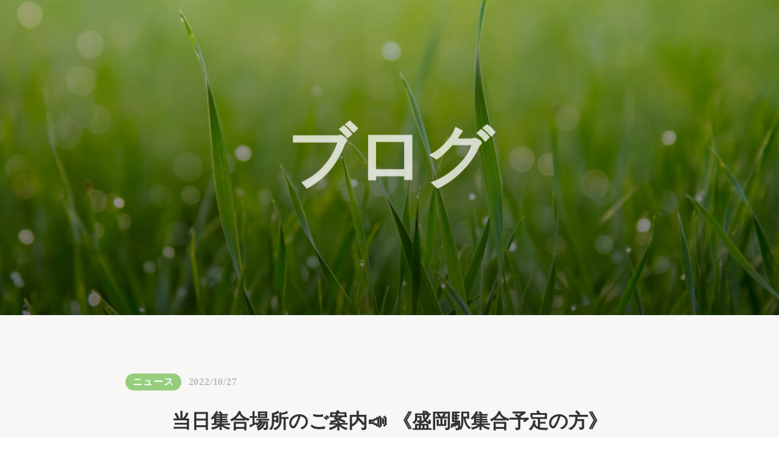

--- FILE ---
content_type: text/html;charset=utf-8
request_url: https://iwatejuku.com/blog/20221027
body_size: 35971
content:
<!DOCTYPE html>
<html lang>
<head><meta charset="utf-8">
<meta name="viewport" content="width=device-width, initial-scale=1">
<title>いわて環境塾</title>
<link rel="preconnect" href="https://fonts.gstatic.com" crossorigin>
<meta name="generator" content="Studio.Design">
<meta name="robots" content="all">
<meta property="og:site_name" content="いわて環境塾">
<meta property="og:title" content="いわて環境塾">
<meta property="og:image" content="https://storage.googleapis.com/studio-cms-assets/projects/XKOkQ4DRa4/s-532x289_webp_838d20b5-fbc4-4dc7-93f2-b928c3adff22.jpg">
<meta property="og:description" content="いわて環境塾のホームページです！">
<meta property="og:type" content="website">
<meta name="description" content="いわて環境塾のホームページです！">
<meta property="twitter:card" content="summary_large_image">
<meta property="twitter:image" content="https://storage.googleapis.com/studio-cms-assets/projects/XKOkQ4DRa4/s-532x289_webp_838d20b5-fbc4-4dc7-93f2-b928c3adff22.jpg">
<meta name="apple-mobile-web-app-title" content="いわて環境塾">
<meta name="format-detection" content="telephone=no,email=no,address=no">
<meta name="chrome" content="nointentdetection">
<meta property="og:url" content="/blog/20221027">
<link rel="icon" type="image/png" href="https://storage.googleapis.com/production-os-assets/assets/788fe4a1-7bb2-4400-8932-1a64c64444de" data-hid="2c9d455">
<link rel="apple-touch-icon" type="image/png" href="https://storage.googleapis.com/production-os-assets/assets/788fe4a1-7bb2-4400-8932-1a64c64444de" data-hid="74ef90c"><link rel="modulepreload" as="script" crossorigin href="/_nuxt/entry.c33efc46.js"><link rel="preload" as="style" href="/_nuxt/entry.4bab7537.css"><link rel="prefetch" as="image" type="image/svg+xml" href="/_nuxt/close_circle.c7480f3c.svg"><link rel="prefetch" as="image" type="image/svg+xml" href="/_nuxt/round_check.0ebac23f.svg"><link rel="prefetch" as="script" crossorigin href="/_nuxt/LottieRenderer.7a046306.js"><link rel="prefetch" as="script" crossorigin href="/_nuxt/error-404.767318fd.js"><link rel="prefetch" as="script" crossorigin href="/_nuxt/error-500.75638267.js"><link rel="stylesheet" href="/_nuxt/entry.4bab7537.css"><style>.page-enter-active{transition:.6s cubic-bezier(.4,.4,0,1)}.page-leave-active{transition:.3s cubic-bezier(.4,.4,0,1)}.page-enter-from,.page-leave-to{opacity:0}</style><style>:root{--rebranding-loading-bg:#e5e5e5;--rebranding-loading-bar:#222}</style><style>.app[data-v-d12de11f]{align-items:center;flex-direction:column;height:100%;justify-content:center;width:100%}.title[data-v-d12de11f]{font-size:34px;font-weight:300;letter-spacing:2.45px;line-height:30px;margin:30px}</style><style>.DynamicAnnouncer[data-v-cc1e3fda]{height:1px;margin:-1px;overflow:hidden;padding:0;position:absolute;width:1px;clip:rect(0,0,0,0);border-width:0;white-space:nowrap}</style><style>.TitleAnnouncer[data-v-1a8a037a]{height:1px;margin:-1px;overflow:hidden;padding:0;position:absolute;width:1px;clip:rect(0,0,0,0);border-width:0;white-space:nowrap}</style><style>.publish-studio-style[data-v-74fe0335]{transition:.4s cubic-bezier(.4,.4,0,1)}</style><style>.product-font-style[data-v-ed93fc7d]{transition:.4s cubic-bezier(.4,.4,0,1)}</style><style>/*! * Font Awesome Free 6.4.2 by @fontawesome - https://fontawesome.com * License - https://fontawesome.com/license/free (Icons: CC BY 4.0, Fonts: SIL OFL 1.1, Code: MIT License) * Copyright 2023 Fonticons, Inc. */.fa-brands,.fa-solid{-moz-osx-font-smoothing:grayscale;-webkit-font-smoothing:antialiased;--fa-display:inline-flex;align-items:center;display:var(--fa-display,inline-block);font-style:normal;font-variant:normal;justify-content:center;line-height:1;text-rendering:auto}.fa-solid{font-family:Font Awesome\ 6 Free;font-weight:900}.fa-brands{font-family:Font Awesome\ 6 Brands;font-weight:400}:host,:root{--fa-style-family-classic:"Font Awesome 6 Free";--fa-font-solid:normal 900 1em/1 "Font Awesome 6 Free";--fa-style-family-brands:"Font Awesome 6 Brands";--fa-font-brands:normal 400 1em/1 "Font Awesome 6 Brands"}@font-face{font-display:block;font-family:Font Awesome\ 6 Free;font-style:normal;font-weight:900;src:url(https://storage.googleapis.com/production-os-assets/assets/fontawesome/1629704621943/6.4.2/webfonts/fa-solid-900.woff2) format("woff2"),url(https://storage.googleapis.com/production-os-assets/assets/fontawesome/1629704621943/6.4.2/webfonts/fa-solid-900.ttf) format("truetype")}@font-face{font-display:block;font-family:Font Awesome\ 6 Brands;font-style:normal;font-weight:400;src:url(https://storage.googleapis.com/production-os-assets/assets/fontawesome/1629704621943/6.4.2/webfonts/fa-brands-400.woff2) format("woff2"),url(https://storage.googleapis.com/production-os-assets/assets/fontawesome/1629704621943/6.4.2/webfonts/fa-brands-400.ttf) format("truetype")}</style><style>.spinner[data-v-36413753]{animation:loading-spin-36413753 1s linear infinite;height:16px;pointer-events:none;width:16px}.spinner[data-v-36413753]:before{border-bottom:2px solid transparent;border-right:2px solid transparent;border-color:transparent currentcolor currentcolor transparent;border-style:solid;border-width:2px;opacity:.2}.spinner[data-v-36413753]:after,.spinner[data-v-36413753]:before{border-radius:50%;box-sizing:border-box;content:"";height:100%;position:absolute;width:100%}.spinner[data-v-36413753]:after{border-left:2px solid transparent;border-top:2px solid transparent;border-color:currentcolor transparent transparent currentcolor;border-style:solid;border-width:2px;opacity:1}@keyframes loading-spin-36413753{0%{transform:rotate(0deg)}to{transform:rotate(1turn)}}</style><style>@font-face{font-family:grandam;font-style:normal;font-weight:400;src:url(https://storage.googleapis.com/studio-front/fonts/grandam.ttf) format("truetype")}@font-face{font-family:Material Icons;font-style:normal;font-weight:400;src:url(https://storage.googleapis.com/production-os-assets/assets/material-icons/1629704621943/MaterialIcons-Regular.eot);src:local("Material Icons"),local("MaterialIcons-Regular"),url(https://storage.googleapis.com/production-os-assets/assets/material-icons/1629704621943/MaterialIcons-Regular.woff2) format("woff2"),url(https://storage.googleapis.com/production-os-assets/assets/material-icons/1629704621943/MaterialIcons-Regular.woff) format("woff"),url(https://storage.googleapis.com/production-os-assets/assets/material-icons/1629704621943/MaterialIcons-Regular.ttf) format("truetype")}.StudioCanvas{display:flex;height:auto;min-height:100dvh}.StudioCanvas>.sd{min-height:100dvh;overflow:clip}a,abbr,address,article,aside,audio,b,blockquote,body,button,canvas,caption,cite,code,dd,del,details,dfn,div,dl,dt,em,fieldset,figcaption,figure,footer,form,h1,h2,h3,h4,h5,h6,header,hgroup,html,i,iframe,img,input,ins,kbd,label,legend,li,main,mark,menu,nav,object,ol,p,pre,q,samp,section,select,small,span,strong,sub,summary,sup,table,tbody,td,textarea,tfoot,th,thead,time,tr,ul,var,video{border:0;font-family:sans-serif;line-height:1;list-style:none;margin:0;padding:0;text-decoration:none;-webkit-font-smoothing:antialiased;-webkit-backface-visibility:hidden;box-sizing:border-box;color:#333;transition:.3s cubic-bezier(.4,.4,0,1);word-spacing:1px}a:focus:not(:focus-visible),button:focus:not(:focus-visible),summary:focus:not(:focus-visible){outline:none}nav ul{list-style:none}blockquote,q{quotes:none}blockquote:after,blockquote:before,q:after,q:before{content:none}a,button{background:transparent;font-size:100%;margin:0;padding:0;vertical-align:baseline}ins{text-decoration:none}ins,mark{background-color:#ff9;color:#000}mark{font-style:italic;font-weight:700}del{text-decoration:line-through}abbr[title],dfn[title]{border-bottom:1px dotted;cursor:help}table{border-collapse:collapse;border-spacing:0}hr{border:0;border-top:1px solid #ccc;display:block;height:1px;margin:1em 0;padding:0}input,select{vertical-align:middle}textarea{resize:none}.clearfix:after{clear:both;content:"";display:block}[slot=after] button{overflow-anchor:none}</style><style>.sd{flex-wrap:nowrap;max-width:100%;pointer-events:all;z-index:0;-webkit-overflow-scrolling:touch;align-content:center;align-items:center;display:flex;flex:none;flex-direction:column;position:relative}.sd::-webkit-scrollbar{display:none}.sd,.sd.richText *{transition-property:all,--g-angle,--g-color-0,--g-position-0,--g-color-1,--g-position-1,--g-color-2,--g-position-2,--g-color-3,--g-position-3,--g-color-4,--g-position-4,--g-color-5,--g-position-5,--g-color-6,--g-position-6,--g-color-7,--g-position-7,--g-color-8,--g-position-8,--g-color-9,--g-position-9,--g-color-10,--g-position-10,--g-color-11,--g-position-11}input.sd,textarea.sd{align-content:normal}.sd[tabindex]:focus{outline:none}.sd[tabindex]:focus-visible{outline:1px solid;outline-color:Highlight;outline-color:-webkit-focus-ring-color}input[type=email],input[type=tel],input[type=text],select,textarea{-webkit-appearance:none}select{cursor:pointer}.frame{display:block;overflow:hidden}.frame>iframe{height:100%;width:100%}.frame .formrun-embed>iframe:not(:first-child){display:none!important}.image{position:relative}.image:before{background-position:50%;background-size:cover;border-radius:inherit;content:"";height:100%;left:0;pointer-events:none;position:absolute;top:0;transition:inherit;width:100%;z-index:-2}.sd.file{cursor:pointer;flex-direction:row;outline:2px solid transparent;outline-offset:-1px;overflow-wrap:anywhere;word-break:break-word}.sd.file:focus-within{outline-color:Highlight;outline-color:-webkit-focus-ring-color}.file>input[type=file]{opacity:0;pointer-events:none;position:absolute}.sd.text,.sd:where(.icon){align-content:center;align-items:center;display:flex;flex-direction:row;justify-content:center;overflow:visible;overflow-wrap:anywhere;word-break:break-word}.sd:where(.icon.fa){display:inline-flex}.material-icons{align-items:center;display:inline-flex;font-family:Material Icons;font-size:24px;font-style:normal;font-weight:400;justify-content:center;letter-spacing:normal;line-height:1;text-transform:none;white-space:nowrap;word-wrap:normal;direction:ltr;text-rendering:optimizeLegibility;-webkit-font-smoothing:antialiased}.sd:where(.icon.material-symbols){align-items:center;display:flex;font-style:normal;font-variation-settings:"FILL" var(--symbol-fill,0),"wght" var(--symbol-weight,400);justify-content:center;min-height:1em;min-width:1em}.sd.material-symbols-outlined{font-family:Material Symbols Outlined}.sd.material-symbols-rounded{font-family:Material Symbols Rounded}.sd.material-symbols-sharp{font-family:Material Symbols Sharp}.sd.material-symbols-weight-100{--symbol-weight:100}.sd.material-symbols-weight-200{--symbol-weight:200}.sd.material-symbols-weight-300{--symbol-weight:300}.sd.material-symbols-weight-400{--symbol-weight:400}.sd.material-symbols-weight-500{--symbol-weight:500}.sd.material-symbols-weight-600{--symbol-weight:600}.sd.material-symbols-weight-700{--symbol-weight:700}.sd.material-symbols-fill{--symbol-fill:1}a,a.icon,a.text{-webkit-tap-highlight-color:rgba(0,0,0,.15)}.fixed{z-index:2}.sticky{z-index:1}.button{transition:.4s cubic-bezier(.4,.4,0,1)}.button,.link{cursor:pointer}.submitLoading{opacity:.5!important;pointer-events:none!important}.richText{display:block;word-break:break-word}.richText [data-thread],.richText a,.richText blockquote,.richText em,.richText h1,.richText h2,.richText h3,.richText h4,.richText li,.richText ol,.richText p,.richText p>code,.richText pre,.richText pre>code,.richText s,.richText strong,.richText table tbody,.richText table tbody tr,.richText table tbody tr>td,.richText table tbody tr>th,.richText u,.richText ul{backface-visibility:visible;color:inherit;font-family:inherit;font-size:inherit;font-style:inherit;font-weight:inherit;letter-spacing:inherit;line-height:inherit;text-align:inherit}.richText p{display:block;margin:10px 0}.richText>p{min-height:1em}.richText img,.richText video{height:auto;max-width:100%;vertical-align:bottom}.richText h1{display:block;font-size:3em;font-weight:700;margin:20px 0}.richText h2{font-size:2em}.richText h2,.richText h3{display:block;font-weight:700;margin:10px 0}.richText h3{font-size:1em}.richText h4,.richText h5{font-weight:600}.richText h4,.richText h5,.richText h6{display:block;font-size:1em;margin:10px 0}.richText h6{font-weight:500}.richText [data-type=table]{overflow-x:auto}.richText [data-type=table] p{white-space:pre-line;word-break:break-all}.richText table{border:1px solid #f2f2f2;border-collapse:collapse;border-spacing:unset;color:#1a1a1a;font-size:14px;line-height:1.4;margin:10px 0;table-layout:auto}.richText table tr th{background:hsla(0,0%,96%,.5)}.richText table tr td,.richText table tr th{border:1px solid #f2f2f2;max-width:240px;min-width:100px;padding:12px}.richText table tr td p,.richText table tr th p{margin:0}.richText blockquote{border-left:3px solid rgba(0,0,0,.15);font-style:italic;margin:10px 0;padding:10px 15px}.richText [data-type=embed_code]{margin:20px 0;position:relative}.richText [data-type=embed_code]>.height-adjuster>.wrapper{position:relative}.richText [data-type=embed_code]>.height-adjuster>.wrapper[style*=padding-top] iframe{height:100%;left:0;position:absolute;top:0;width:100%}.richText [data-type=embed_code][data-embed-sandbox=true]{display:block;overflow:hidden}.richText [data-type=embed_code][data-embed-code-type=instagram]>.height-adjuster>.wrapper[style*=padding-top]{padding-top:100%}.richText [data-type=embed_code][data-embed-code-type=instagram]>.height-adjuster>.wrapper[style*=padding-top] blockquote{height:100%;left:0;overflow:hidden;position:absolute;top:0;width:100%}.richText [data-type=embed_code][data-embed-code-type=codepen]>.height-adjuster>.wrapper{padding-top:50%}.richText [data-type=embed_code][data-embed-code-type=codepen]>.height-adjuster>.wrapper iframe{height:100%;left:0;position:absolute;top:0;width:100%}.richText [data-type=embed_code][data-embed-code-type=slideshare]>.height-adjuster>.wrapper{padding-top:56.25%}.richText [data-type=embed_code][data-embed-code-type=slideshare]>.height-adjuster>.wrapper iframe{height:100%;left:0;position:absolute;top:0;width:100%}.richText [data-type=embed_code][data-embed-code-type=speakerdeck]>.height-adjuster>.wrapper{padding-top:56.25%}.richText [data-type=embed_code][data-embed-code-type=speakerdeck]>.height-adjuster>.wrapper iframe{height:100%;left:0;position:absolute;top:0;width:100%}.richText [data-type=embed_code][data-embed-code-type=snapwidget]>.height-adjuster>.wrapper{padding-top:30%}.richText [data-type=embed_code][data-embed-code-type=snapwidget]>.height-adjuster>.wrapper iframe{height:100%;left:0;position:absolute;top:0;width:100%}.richText [data-type=embed_code][data-embed-code-type=firework]>.height-adjuster>.wrapper fw-embed-feed{-webkit-user-select:none;-moz-user-select:none;user-select:none}.richText [data-type=embed_code_empty]{display:none}.richText ul{margin:0 0 0 20px}.richText ul li{list-style:disc;margin:10px 0}.richText ul li p{margin:0}.richText ol{margin:0 0 0 20px}.richText ol li{list-style:decimal;margin:10px 0}.richText ol li p{margin:0}.richText hr{border-top:1px solid #ccc;margin:10px 0}.richText p>code{background:#eee;border:1px solid rgba(0,0,0,.1);border-radius:6px;display:inline;margin:2px;padding:0 5px}.richText pre{background:#eee;border-radius:6px;font-family:Menlo,Monaco,Courier New,monospace;margin:20px 0;padding:25px 35px;white-space:pre-wrap}.richText pre code{border:none;padding:0}.richText strong{color:inherit;display:inline;font-family:inherit;font-weight:900}.richText em{font-style:italic}.richText a,.richText u{text-decoration:underline}.richText a{color:#007cff;display:inline}.richText s{text-decoration:line-through}.richText [data-type=table_of_contents]{background-color:#f5f5f5;border-radius:2px;color:#616161;font-size:16px;list-style:none;margin:0;padding:24px 24px 8px;text-decoration:underline}.richText [data-type=table_of_contents] .toc_list{margin:0}.richText [data-type=table_of_contents] .toc_item{color:currentColor;font-size:inherit!important;font-weight:inherit;list-style:none}.richText [data-type=table_of_contents] .toc_item>a{border:none;color:currentColor;font-size:inherit!important;font-weight:inherit;text-decoration:none}.richText [data-type=table_of_contents] .toc_item>a:hover{opacity:.7}.richText [data-type=table_of_contents] .toc_item--1{margin:0 0 16px}.richText [data-type=table_of_contents] .toc_item--2{margin:0 0 16px;padding-left:2rem}.richText [data-type=table_of_contents] .toc_item--3{margin:0 0 16px;padding-left:4rem}.sd.section{align-content:center!important;align-items:center!important;flex-direction:column!important;flex-wrap:nowrap!important;height:auto!important;max-width:100%!important;padding:0!important;width:100%!important}.sd.section-inner{position:static!important}@property --g-angle{syntax:"<angle>";inherits:false;initial-value:180deg}@property --g-color-0{syntax:"<color>";inherits:false;initial-value:transparent}@property --g-position-0{syntax:"<percentage>";inherits:false;initial-value:.01%}@property --g-color-1{syntax:"<color>";inherits:false;initial-value:transparent}@property --g-position-1{syntax:"<percentage>";inherits:false;initial-value:100%}@property --g-color-2{syntax:"<color>";inherits:false;initial-value:transparent}@property --g-position-2{syntax:"<percentage>";inherits:false;initial-value:100%}@property --g-color-3{syntax:"<color>";inherits:false;initial-value:transparent}@property --g-position-3{syntax:"<percentage>";inherits:false;initial-value:100%}@property --g-color-4{syntax:"<color>";inherits:false;initial-value:transparent}@property --g-position-4{syntax:"<percentage>";inherits:false;initial-value:100%}@property --g-color-5{syntax:"<color>";inherits:false;initial-value:transparent}@property --g-position-5{syntax:"<percentage>";inherits:false;initial-value:100%}@property --g-color-6{syntax:"<color>";inherits:false;initial-value:transparent}@property --g-position-6{syntax:"<percentage>";inherits:false;initial-value:100%}@property --g-color-7{syntax:"<color>";inherits:false;initial-value:transparent}@property --g-position-7{syntax:"<percentage>";inherits:false;initial-value:100%}@property --g-color-8{syntax:"<color>";inherits:false;initial-value:transparent}@property --g-position-8{syntax:"<percentage>";inherits:false;initial-value:100%}@property --g-color-9{syntax:"<color>";inherits:false;initial-value:transparent}@property --g-position-9{syntax:"<percentage>";inherits:false;initial-value:100%}@property --g-color-10{syntax:"<color>";inherits:false;initial-value:transparent}@property --g-position-10{syntax:"<percentage>";inherits:false;initial-value:100%}@property --g-color-11{syntax:"<color>";inherits:false;initial-value:transparent}@property --g-position-11{syntax:"<percentage>";inherits:false;initial-value:100%}</style><style>.snackbar[data-v-e23c1c77]{align-items:center;background:#fff;border:1px solid #ededed;border-radius:6px;box-shadow:0 16px 48px -8px rgba(0,0,0,.08),0 10px 25px -5px rgba(0,0,0,.11);display:flex;flex-direction:row;gap:8px;justify-content:space-between;left:50%;max-width:90vw;padding:16px 20px;position:fixed;top:32px;transform:translateX(-50%);-webkit-user-select:none;-moz-user-select:none;user-select:none;width:480px;z-index:9999}.snackbar.v-enter-active[data-v-e23c1c77],.snackbar.v-leave-active[data-v-e23c1c77]{transition:.4s cubic-bezier(.4,.4,0,1)}.snackbar.v-enter-from[data-v-e23c1c77],.snackbar.v-leave-to[data-v-e23c1c77]{opacity:0;transform:translate(-50%,-10px)}.snackbar .convey[data-v-e23c1c77]{align-items:center;display:flex;flex-direction:row;gap:8px;padding:0}.snackbar .convey .icon[data-v-e23c1c77]{background-position:50%;background-repeat:no-repeat;flex-shrink:0;height:24px;width:24px}.snackbar .convey .message[data-v-e23c1c77]{font-size:14px;font-style:normal;font-weight:400;line-height:20px;white-space:pre-line}.snackbar .convey.error .icon[data-v-e23c1c77]{background-image:url(/_nuxt/close_circle.c7480f3c.svg)}.snackbar .convey.error .message[data-v-e23c1c77]{color:#f84f65}.snackbar .convey.success .icon[data-v-e23c1c77]{background-image:url(/_nuxt/round_check.0ebac23f.svg)}.snackbar .convey.success .message[data-v-e23c1c77]{color:#111}.snackbar .button[data-v-e23c1c77]{align-items:center;border-radius:40px;color:#4b9cfb;display:flex;flex-shrink:0;font-family:Inter;font-size:12px;font-style:normal;font-weight:700;justify-content:center;line-height:16px;padding:4px 8px}.snackbar .button[data-v-e23c1c77]:hover{background:#f5f5f5}</style><style>a[data-v-757b86f2]{align-items:center;border-radius:4px;bottom:20px;height:20px;justify-content:center;left:20px;perspective:300px;position:fixed;transition:0s linear;width:84px;z-index:2000}@media (hover:hover){a[data-v-757b86f2]{transition:.4s cubic-bezier(.4,.4,0,1);will-change:width,height}a[data-v-757b86f2]:hover{height:32px;width:200px}}[data-v-757b86f2] .custom-fill path{fill:var(--03ccd9fe)}.fade-enter-active[data-v-757b86f2],.fade-leave-active[data-v-757b86f2]{position:absolute;transform:translateZ(0);transition:opacity .3s cubic-bezier(.4,.4,0,1);will-change:opacity,transform}.fade-enter-from[data-v-757b86f2],.fade-leave-to[data-v-757b86f2]{opacity:0}</style><style>.design-canvas__modal{height:100%;pointer-events:none;position:fixed;transition:none;width:100%;z-index:2}.design-canvas__modal:focus{outline:none}.design-canvas__modal.v-enter-active .studio-canvas,.design-canvas__modal.v-leave-active,.design-canvas__modal.v-leave-active .studio-canvas{transition:.4s cubic-bezier(.4,.4,0,1)}.design-canvas__modal.v-enter-active .studio-canvas *,.design-canvas__modal.v-leave-active .studio-canvas *{transition:none!important}.design-canvas__modal.isNone{transition:none}.design-canvas__modal .design-canvas__modal__base{height:100%;left:0;pointer-events:auto;position:fixed;top:0;transition:.4s cubic-bezier(.4,.4,0,1);width:100%;z-index:-1}.design-canvas__modal .studio-canvas{height:100%;pointer-events:none}.design-canvas__modal .studio-canvas>*{background:none!important;pointer-events:none}</style></head>
<body ><div id="__nuxt"><div><span></span><!----><!----></div></div><script type="application/json" id="__NUXT_DATA__" data-ssr="true">[["Reactive",1],{"data":2,"state":60,"_errors":61,"serverRendered":63,"path":64,"pinia":65},{"dynamicDatablog/20221027":3},{"hNrurG3N":4,"cOd_yvFC":5,"r_vwran0":24,"title":25,"body":26,"Y5R4HTsj":27,"slug":45,"_meta":46,"_filter":56,"id":59},"2022年10月27日",{"avatar":6,"title":7,"slug":8,"_meta":9,"_filter":22,"id":23},"https://storage.googleapis.com/studio-cms-assets/projects/XKOkQ4DRa4/s-773x1015_v-fs_webp_91e2c4a9-2bcd-45f1-bab9-f2eb56d444c1.png","田村智紀","tamura",{"project":10,"publishedAt":12,"createdAt":13,"order":14,"publishType":15,"schema":16,"uid":20,"updatedAt":21},{"id":11},"92cf59bfa1a84b4499a9",["Date","2021-07-07T09:30:07.000Z"],["Date","2021-07-07T09:29:43.000Z"],-7,"change",{"id":17,"key":18,"postType":19},"m5jBbDsKTHPGQDqoWTRN","tq_S5yfK","user","XghI7jQp",["Date","2021-07-07T09:30:28.000Z"],[],"REvTG9L6hvX44u6Xmh98","https://storage.googleapis.com/studio-cms-assets/projects/XKOkQ4DRa4/s-532x289_webp_838d20b5-fbc4-4dc7-93f2-b928c3adff22.jpg","当日集合場所のご案内📣 《盛岡駅集合予定の方》","\u003Cp data-uid=\"Rre0Kvgz\" data-time=\"1666843163289\">第5回屋外講座もいよいよ明後日開催です！\u003C/p>\u003Cp data-uid=\"CTolnK8U\" data-time=\"1666843163289\">今回の第5回屋外講座では現地会場とオンライン会場での開催予定です。\u003C/p>\u003Cp data-uid=\"4zehznya\" data-time=\"1666843172194\">\u003C/p>\u003Cp data-uid=\"UxUbdRvl\" data-time=\"1666843163289\">本日はお申し込みの際に『盛岡駅』を集合場所として選択した方に集合時間と集合場所のお知らせです！\u003C/p>\u003Cp data-uid=\"rTUgjX9h\" data-time=\"1666843163289\">盛岡駅集合の方は8時45分、盛岡駅西口バスターミナルの「26番乗り場」に集合となります。\u003C/p>\u003Cp data-uid=\"bl64YiIH\" data-time=\"1666843163289\">詳しくは添付している地図をご参照下さい。\u003C/p>\u003Cp data-uid=\"iUoNYkfT\" data-time=\"1666843163289\">当日はお待ちしております！\u003C/p>\u003Cp data-uid=\"b7Oi_NDf\" data-time=\"1666843175090\">\u003C/p>\u003Cp data-uid=\"UqFy9b0K\" data-time=\"1666843163289\">第5回屋外講座のオンラインのお申し込みはまだ受け付けておりますので、\u003C/p>\u003Cp data-uid=\"glMLsiWD\" data-time=\"1666843163290\">興味のある方はぜひお申し込みください。\u003C/p>\u003Cp data-uid=\"5oOpMbec\" data-time=\"1666843163290\">こちらからお申込み下さい。\u003C/p>\u003Cp data-uid=\"poi4AREw\" data-time=\"1666843163290\">\u003Ca target=\"\" href=\"https://www.kokuchpro.com/event/iwatejuku2022_05/\" data-has-link=\"true\" rel=\"\">https://www.kokuchpro.com/event/iwatejuku2022_05/\u003C/a>\u003C/p>\u003Cp data-uid=\"DmxqpOGu\" data-time=\"1666843163290\">\u003C/p>",{"title":28,"MDnZWcX1":29,"slug":30,"_meta":31,"_filter":43,"id":44},"ニュース","https://storage.googleapis.com/studio-cms-assets/projects/XKOkQ4DRa4/s-1080x720_v-fs_webp_2dc7ae18-6cb2-4ba8-af9e-c00612438e28.jpg","news",{"project":32,"publishedAt":33,"createdAt":34,"order":35,"publishType":36,"schema":37,"uid":41,"updatedAt":42},{"id":11},["Date","2020-06-29T07:32:58.000Z"],["Date","2020-06-29T07:32:12.000Z"],-1,"draft",{"id":38,"key":39,"postType":40},"8Km6hPd1liINeV076FWO","0xiL-gi2","category","ftBgqB0L",["Date","2020-06-29T07:32:52.000Z"],[],"iMMTbbnvNZ3WKZbUrwvb","20221027",{"project":47,"publishedAt":48,"createdAt":49,"order":35,"publishType":36,"schema":50,"uid":54,"updatedAt":55},{"id":11},["Date","2022-10-27T04:00:25.000Z"],["Date","2022-10-27T03:59:23.000Z"],{"id":51,"key":52,"postType":53},"b07dfUYm0aAz7vV5dGUQ","jjtctyAe","post","xkMakCdC",["Date","2022-10-27T04:00:20.000Z"],[57,58],"Y5R4HTsj:ftBgqB0L","cOd_yvFC:XghI7jQp","Qk2ngXvYb4JlxaiA4w5b",{},{"dynamicDatablog/20221027":62},null,true,"/blog/20221027",{"cmsContentStore":66,"indexStore":70,"projectStore":73,"productStore":95,"pageHeadStore":366},{"listContentsMap":67,"contentMap":68},["Map"],["Map",69,3],"jjtctyAe/20221027",{"routeType":71,"host":72},"publish","iwatejuku.com",{"project":74},{"id":75,"name":76,"type":77,"customDomain":78,"iconImage":78,"coverImage":79,"displayBadge":80,"integrations":81,"snapshot_path":93,"snapshot_id":94,"recaptchaSiteKey":-1},"XKOkQ4DRa4","いわて環境塾","web","","https://storage.googleapis.com/production-os-assets/assets/fd7b6a3d-2eae-4ac2-8b48-2b2e133aa778",false,[82,85,88,90],{"integration_name":83,"code":84},"google-analytics","UA-172640732-1",{"integration_name":86,"code":87},"google-tag-manager","GTM-NHG8GKS",{"integration_name":89,"code":78},"search-console",{"integration_name":91,"code":92},"typesquare","1274216","https://storage.googleapis.com/studio-publish/projects/XKOkQ4DRa4/PqrppK6mW5/","PqrppK6mW5",{"product":96,"isLoaded":63,"selectedModalIds":363,"redirectPage":62,"isInitializedRSS":80,"pageViewMap":364,"symbolViewMap":365},{"breakPoints":97,"colors":107,"fonts":108,"head":199,"info":207,"pages":214,"resources":299,"symbols":302,"style":307,"styleVars":309,"enablePassword":80,"classes":360,"publishedUid":362},[98,101,104],{"maxWidth":99,"name":100},480,"mobile",{"maxWidth":102,"name":103},768,"tablet",{"maxWidth":105,"name":106},320,"mini",[],[109,126,132,136,138,145,156,162,166,171,175,179,183,186,189,193,195,197],{"family":110,"subsets":111,"variants":114,"vendor":125},"Lato",[112,113],"latin","latin-ext",[115,116,117,118,119,120,121,122,123,124],"100","100italic","300","300italic","regular","italic","700","700italic","900","900italic","google",{"family":127,"subsets":128,"variants":130,"vendor":125},"Noto Sans JP",[112,129],"japanese",[115,117,119,131,121,123],"500",{"family":133,"subsets":134,"variants":135,"vendor":125},"Libre Baskerville",[112,113],[119,120,121],{"family":137,"vendor":91},"リュウミン B-KL",{"family":139,"subsets":140,"variants":144,"vendor":125},"Merriweather",[141,142,112,143,113],"cyrillic","vietnamese","cyrillic-ext",[117,118,119,120,121,122,123,124],{"family":146,"subsets":147,"variants":148,"vendor":125},"Montserrat",[141,142,112,143,113],[115,116,149,150,117,118,119,120,131,151,152,153,121,122,154,155,123,124],"200","200italic","500italic","600","600italic","800","800italic",{"family":157,"subsets":158,"variants":161,"vendor":125},"Roboto",[159,141,160,142,112,143,113],"greek-ext","greek",[115,116,117,118,119,120,131,151,121,122,123,124],{"family":163,"subsets":164,"variants":165,"vendor":125},"Josefin Sans",[142,112,113],[115,116,117,118,119,120,152,153,121,122],{"family":167,"variants":168,"vendor":170},"新ゴ L",[169],"400","custom",{"family":172,"subsets":173,"variants":174,"vendor":125},"Domine",[112,113],[119,121],{"family":176,"subsets":177,"variants":178,"vendor":125},"Open Sans",[159,141,160,142,112,143,113],[117,118,119,120,152,153,121,122,154,155],{"family":180,"subsets":181,"variants":182,"vendor":125},"Noto Serif JP",[112,129],[149,117,119,131,152,121,123],{"family":184,"variants":185,"vendor":170},"新ゴ R",[169],{"family":187,"variants":188,"vendor":170},"新ゴ DB",[169],{"family":190,"subsets":191,"variants":192,"vendor":125},"Playfair Display",[141,142,112,113],[119,120,121,122,123,124],{"family":194,"vendor":91},"新ゴ H",{"family":196,"vendor":91},"ヒラギノ角ゴ W6 JIS2004",{"family":198,"vendor":91},"ヒラギノ角ゴ W3 JIS2004",{"favicon":200,"meta":201,"publishLocation":204,"title":76},"https://storage.googleapis.com/production-os-assets/assets/d9edc1cf-2a82-44c9-87dd-3f656d9572e3",{"description":202,"og:image":203},"いわて環境塾は持続可能な世界を目指します。いわて環境塾では、岩手県でのSDGsの取組や環境保全に関する講座を運営し、環境保全に関する地域リーダーを育てていく事業です。","https://storage.googleapis.com/production-os-assets/assets/6bc78ade-8bd5-4d6c-93b3-f59f91f33e42",{"domain":205,"protocol":206},"erimiura.studio.design","https://",{"baseWidth":208,"created_at":209,"screen":210,"type":77,"updated_at":212,"version":213},1280,1518591100346,{"height":211,"isAutoHeight":80,"width":208,"workingState":80},600,1518792996878,"4.1.9",[215,224,232,240,248,256,264,268,272,279,284,288],{"head":216,"id":219,"type":220,"uuid":221,"symbolIds":222},{"meta":217,"title":78},{"description":218},"いわて環境塾は持続可能な世界を目指します。いわて環境塾では、岩手県でのSDGsの取組や環境保全に関する講座を運営し、環境保全に関する地域リーダーを育てていく事業です。イベント情報はこちら","/","page","41283dcf-0317-42a7-a1d8-d1411c160353",[223],"9e8ab612-60cf-4b5f-b6ab-68784efab8a5",{"head":225,"id":229,"type":220,"uuid":230,"symbolIds":231},{"meta":226,"title":228},{"description":227},"いわて環境塾はSDGｓ（持続可能な開発目標）を意識した講座の運営及び企画をいたします","いわて環境塾について","about","40935806-4af7-4097-b97b-9ce70e5f0e82",[223],{"head":233,"id":237,"type":220,"uuid":238,"symbolIds":239},{"meta":234,"title":236},{"description":235},"いわて環境塾のイベントは7月から12月までの期間で全6回開催です。こちらのページより参加を受け付けております。","講座情報","event","cf33b4a7-7bef-45a3-ad8b-18f227cdf747",[223],{"head":241,"id":245,"type":220,"uuid":246,"symbolIds":247},{"meta":242,"title":244},{"description":243},"2023年の環境塾の様子をご覧ください。","2024年の環境塾","2024-event","a86ed352-c0d3-4c81-a2f1-7cf0bfed6166",[223],{"head":249,"id":253,"type":220,"uuid":254,"symbolIds":255},{"meta":250,"title":252},{"description":251},"いわて環境塾に関するお問い合わせはこちらより承っております。","お問い合わせ","contact","23050e4e-d538-419b-9fff-ca0ddb9a852f",[223],{"head":257,"id":261,"type":220,"uuid":262,"symbolIds":263},{"meta":258,"title":260},{"description":259},"いわて環境塾のイベント情報や環境問題への取り組みについて情報を発信しています。","ブログ","blog","edf347aa-4bdb-4c17-ae1e-af48d1ab6500",[223],{"id":265,"type":220,"uuid":266,"symbolIds":267},"2","51a4bc81-deb9-4082-b58d-c340d69d1dc8",[],{"id":269,"type":220,"uuid":270,"symbolIds":271},"3","f41d23df-b9dd-4125-933a-9050e991ed7b",[],{"head":273,"id":275,"type":220,"uuid":276,"symbolIds":277},{"title":274},"メンバー","member","866fcc62-b746-4623-b267-41bd66d821db",[278,223],"e02b6e53-db3b-4eaa-ac10-8c48f257246a",{"id":280,"type":281,"uuid":282,"symbolIds":283},"mobile-menu","modal","6235ab59-35bc-4f05-8c83-96b5a25317c9",[],{"id":285,"responsive":63,"type":281,"uuid":286,"symbolIds":287},"1","dd1c770f-4d0a-4928-908b-d6465adf313d",[],{"cmsRequest":289,"head":291,"id":296,"type":220,"uuid":297,"symbolIds":298},{"contentSlug":290,"schemaKey":52},"{{$route.params.slug}}",{"favicon":292,"meta":293,"title":76},"https://storage.googleapis.com/production-os-assets/assets/788fe4a1-7bb2-4400-8932-1a64c64444de",{"description":294,"og:image":295},"いわて環境塾のホームページです！","{{r_vwran0}}","blog/:slug","bc7beae8-bd29-44b1-a5c0-2ef04f53d261",[223],{"rssList":300,"apiList":301,"cmsProjectId":11},[],[],[303,304,305],{"uuid":278},{"uuid":223},{"uuid":306},"8e4daa41-6bed-4f82-b060-56367c6ef118",{"fontFamily":308},[],{"fontFamily":310},[311,313,316,319,322,324,326,328,331,334,336,339,342,345,348,351,354,357],{"key":312,"name":78,"value":110},"fe9c4e50",{"key":314,"name":78,"value":315},"47adb75b","'Noto Sans JP'",{"key":317,"name":78,"value":318},"5d936f55","'Libre Baskerville'",{"key":320,"name":78,"value":321},"efa90cb4","'リュウミン B-KL'",{"key":323,"name":78,"value":139},"f491e312",{"key":325,"name":78,"value":146},"43bf19e5",{"key":327,"name":78,"value":157},"b990849c",{"key":329,"name":78,"value":330},"6ba8bbe3","'Josefin Sans'",{"key":332,"name":78,"value":333},"79989737","'新ゴ L'",{"key":335,"name":78,"value":172},"5383db51",{"key":337,"name":78,"value":338},"77a15f3c","'Open Sans'",{"key":340,"name":78,"value":341},"c7867a6d","'Noto Serif JP'",{"key":343,"name":78,"value":344},"84bd16ca","'新ゴ R'",{"key":346,"name":78,"value":347},"33824341","'新ゴ DB'",{"key":349,"name":78,"value":350},"1ba334c1","'Playfair Display'",{"key":352,"name":78,"value":353},"09af7551","'新ゴ H'",{"key":355,"name":78,"value":356},"8fab25f1","'ヒラギノ角ゴ W6 JIS2004'",{"key":358,"name":78,"value":359},"a098abd6","'ヒラギノ角ゴ W3 JIS2004'",{"typography":361},[],"20251228141922",[],{},["Map"],{"googleFontMap":367,"typesquareLoaded":80,"hasCustomFont":80,"materialSymbols":368},["Map"],[]]</script><script>window.__NUXT__={};window.__NUXT__.config={public:{apiBaseUrl:"https://api.studiodesignapp.com/api",cmsApiBaseUrl:"https://api.cms.studiodesignapp.com",previewBaseUrl:"https://preview.studio.site",facebookAppId:"569471266584583",firebaseApiKey:"AIzaSyBkjSUz89vvvl35U-EErvfHXLhsDakoNNg",firebaseProjectId:"studio-7e371",firebaseAuthDomain:"studio-7e371.firebaseapp.com",firebaseDatabaseURL:"https://studio-7e371.firebaseio.com",firebaseStorageBucket:"studio-7e371.appspot.com",firebaseMessagingSenderId:"373326844567",firebaseAppId:"1:389988806345:web:db757f2db74be8b3",studioDomain:".studio.site",studioPublishUrl:"https://storage.googleapis.com/studio-publish",studioPublishIndexUrl:"https://storage.googleapis.com/studio-publish-index",rssApiPath:"https://rss.studiodesignapp.com/rssConverter",embedSandboxDomain:".studioiframesandbox.com",apiProxyUrl:"https://studio-api-proxy-rajzgb4wwq-an.a.run.app",proxyApiBaseUrl:"",isDev:false,fontsApiBaseUrl:"https://fonts.studio.design",jwtCookieName:"jwt_token"},app:{baseURL:"/",buildAssetsDir:"/_nuxt/",cdnURL:""}}</script><script type="module" src="/_nuxt/entry.c33efc46.js" crossorigin></script></body>
</html>

--- FILE ---
content_type: text/plain; charset=utf-8
request_url: https://analytics.studiodesignapp.com/event
body_size: -230
content:
Message published: 17912072569318698